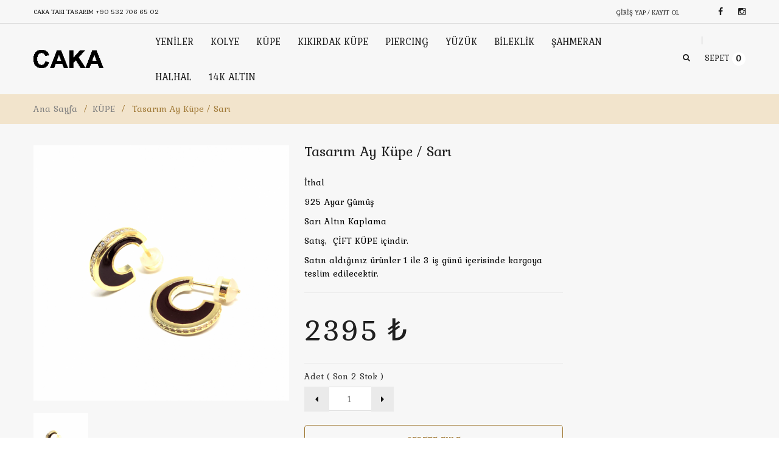

--- FILE ---
content_type: text/html; charset=utf-8
request_url: https://cakataki.com/ithal-bordo-mineli-tasarim-ay-kupe-sari
body_size: 10675
content:
<!doctype html>
<html lang="tr" class="no-js">

<head>
	<meta charset="UTF-8">
<meta http-equiv="Content-Type" content="text/html; charset=utf-8">
<meta name="viewport" content="width=device-width, initial-scale=1, minimum-scale=1, maximum-scale=1" />
<title>Tasarım Ay Küpe / Sarı | Caka Takı Tasarım</title>
<meta name="description" content="İthal 925 Ayar Gümüş Sarı Altın Kaplama Satış, ÇİFT KÜPE içindir. Satın aldığınız ürünler 1 ile 3 iş günü içerisinde kargoya teslim" />
<meta name="keywords" content="Caka Takı Tasarım, Gümüş, Rose, Pembe Altın Kaplama, Sedef, İnci, Mine, Swarovski, Doğal Taş, Deri, El Yapımı, Kişiye Özel, İtalyan, Zarif, Romantik, Moda, Stil, Koleksiyon, Şahmeran, Bileklik, Yüzük, Bilezik, Kolye, Halhal, Gösterişli, Şık, Trend, Neon, gold, inci, altın kaplama, mozanit,  " />

<!-- Meta Pixel Code -->
<script>
!function(f,b,e,v,n,t,s)
{if(f.fbq)return;n=f.fbq=function(){n.callMethod?
n.callMethod.apply(n,arguments):n.queue.push(arguments)};
if(!f._fbq)f._fbq=n;n.push=n;n.loaded=!0;n.version='2.0';
n.queue=[];t=b.createElement(e);t.async=!0;
t.src=v;s=b.getElementsByTagName(e)[0];
s.parentNode.insertBefore(t,s)}(window, document,'script',
'https://connect.facebook.net/en_US/fbevents.js');
fbq('init', '1205891757834300');
fbq('track', 'PageView');
</script>
<noscript><img height="1" width="1" style="display:none"
src="https://www.facebook.com/tr?id=1205891757834300&ev=PageView&noscript=1"
/></noscript>
<!-- End Meta Pixel Code -->

 
<link href="https://cakataki.com/themes/2021/assets/stylesheets/font.css" rel='stylesheet' type='text/css'>
<link rel="preconnect" href="https://fonts.googleapis.com">
<link rel="preconnect" href="https://fonts.gstatic.com" crossorigin>
<link href="https://fonts.googleapis.com/css2?family=Raleway:ital,wght@0,100;0,200;0,300;0,400;0,500;0,600;0,700;0,800;0,900;1,100;1,200;1,300;1,400;1,500;1,600;1,700;1,800;1,900&display=swap" rel="stylesheet">
<link href="https://fonts.googleapis.com/css2?family=Kurale&display=swap" rel="stylesheet">

<link href="https://cakataki.com/themes/2021/assets/stylesheets/font-awesome.min.css" rel="stylesheet" type="text/css" media="all"> 
<link href="https://cakataki.com/themes/2021/assets/stylesheets/jquery.camera.css" rel="stylesheet" type="text/css" media="all">
<link href="https://cakataki.com/themes/2021/assets/stylesheets/jquery.fancybox-buttons.css" rel="stylesheet" type="text/css" media="all">
<link href="https://cakataki.com/themes/2021/assets/stylesheets/cs.animate.css" rel="stylesheet" type="text/css" media="all">
<link href="https://cakataki.com/themes/2021/assets/stylesheets/application.css" rel="stylesheet" type="text/css" media="all">
<link href="https://cakataki.com/themes/2021/assets/stylesheets/swatch.css" rel="stylesheet" type="text/css" media="all">
<link href="https://cakataki.com/themes/2021/assets/stylesheets/jquery.owl.carousel.css" rel="stylesheet" type="text/css" media="all">
<link href="https://cakataki.com/themes/2021/assets/stylesheets/jquery.bxslider.css" rel="stylesheet" type="text/css" media="all">
<link href="https://cakataki.com/themes/2021/assets/stylesheets/bootstrap.min.3x.css" rel="stylesheet" type="text/css" media="all">
<link href="https://cakataki.com/themes/2021/assets/stylesheets/cs.bootstrap.3x.css" rel="stylesheet" type="text/css" media="all">
<link href="https://cakataki.com/themes/2021/assets/stylesheets/cs.global.css" rel="stylesheet" type="text/css" media="all">
<link href="https://cakataki.com/themes/2021/assets/stylesheets/cs.style.css" rel="stylesheet" type="text/css" media="all">
<link href="https://cakataki.com/themes/2021/assets/stylesheets/cs.media.3x.css" rel="stylesheet" type="text/css" media="all">
<link rel="stylesheet" type="text/css" href="https://cdnjs.cloudflare.com/ajax/libs/toastr.js/latest/toastr.min.css">
<style type="text/css">
	.loader-42 {
	    width: 100%;
	    height: 20px;
	    border: 1px solid rgb(128 128 128 / 20%);
	    border-radius: 0.1em;
	    background: linear-gradient(
	-60deg, transparent 0%, transparent 50%, currentcolor 50%, currentcolor 75%, transparent 75%, transparent);
	    background-size: 1em 2em;
	    background-position: 0 0;
	    animation: loader-42 1s infinite linear;
	    display: inline-block;
	    color: rgb(128 128 128 / 20%);
	    vertical-align: middle;
	    pointer-events: none;
	    font-size: 40px;
	}
	@keyframes loader-42 {
		from { background-position: 0 0; }
		to { background-position: -2em 0; }
	}
</style>
<link rel="icon" href="https://cakataki.com/upload/1/ikon.png" type="image/x-icon">

<!-- Google Tag Manager Caka Takı Tasarım by AdresGezgini -->
<script>(function(w,d,s,l,i){w[l]=w[l]||[];w[l].push({'gtm.start':
new Date().getTime(),event:'gtm.js'});var f=d.getElementsByTagName(s)[0],
j=d.createElement(s),dl=l!='dataLayer'?'&l='+l:'';j.async=true;j.src=
'https://www.googletagmanager.com/gtm.js?id='+i+dl;f.parentNode.insertBefore(j,f);
})(window,document,'script','dataLayer','GTM-WGXDVWL9');</script>
<!-- End Google Tag Manager Caka Takı Tasarım by AdresGezgini --><script>
!function(e){"use strict"
var n=function(n,t,o){function i(e){return f.body?e():void setTimeout(function(){i(e)})}var d,r,a,l,f=e.document,s=f.createElement("link"),u=o||"all"
return t?d=t:(r=(f.body||f.getElementsByTagName("head")[0]).childNodes,d=r[r.length-1]),a=f.styleSheets,s.rel="stylesheet",s.href=n,s.media="only x",i(function(){d.parentNode.insertBefore(s,t?d:d.nextSibling)}),l=function(e){for(var n=s.href,t=a.length;t--;)if(a[t].href===n)return e()
setTimeout(function(){l(e)})},s.addEventListener&&s.addEventListener("load",function(){this.media=u}),s.onloadcssdefined=l,l(function(){s.media!==u&&(s.media=u)}),s}
"undefined"!=typeof exports?exports.loadCSS=n:e.loadCSS=n}("undefined"!=typeof global?global:this)
</script><link rel="canonical" href="https://cakataki.com/ithal-bordo-mineli-tasarim-ay-kupe-sari"/>

	<script>
		fbq('track', 'ViewContent', {
			content_ids: ['2342'],
			content_type: 'product',
			value: 2395,
			currency: 'TRY'
		});
	</script>

	<div itemscope itemtype="http://schema.org/Product">
		<meta itemprop="brand" content="Caka Takı">
		<meta itemprop="name" content="Tasarım Ay Küpe / Sarı">
		<meta itemprop="description" content="Tasarım Ay Küpe / Sarı">
		<meta itemprop="productID" content="2342">
		<meta itemprop="url" content="https://cakataki.com/ithal-bordo-mineli-tasarim-ay-kupe-sari">
		<meta itemprop="image" content="https://cakataki.com/upload/2/ithal-bordo-mineli-tasarim-ay-kupe-sari-1633556073-600x600.jpg">
		<div itemprop="offers" itemscope itemtype="http://schema.org/Offer">
			<link itemprop="availability" href="http://schema.org/InStock">
			<link itemprop="itemCondition" href="http://schema.org/NewCondition">
			<meta itemprop="price" content="2395">
			<meta itemprop="priceCurrency" content="TRY">
		</div>
	</div>
</head>

<body class="templateProduct notouch">


	<header id="top" class="clearfix">
	<div class="container">
	  <div class="top row">
		<div class="col-md-6 phone-shopping">
		  <span>Caka Takı Tasarım <a href="tel:+90 532 706 65 02">+90 532 706 65 02</a></span>
		</div>
		<div class="col-md-18">
		  <ul class="text-right">
			<li class="customer-links hidden-xs">
				<ul id="accounts" class="list-inline">
					  
					<li class="login">
						<div class="loader-42"></div>
					</li>
				</ul>
			</li>      
			<li id="widget-social">
			  <ul class="list-inline">            
				<li><a target="_blank" href="https://www.facebook.com/profile.php?id=61575190383806" class="btooltip swing" data-toggle="tooltip" data-placement="bottom" title="" data-original-title="Facebook"><i class="fa fa-facebook"></i></a></li>
				<li><a target="_blank" href="https://www.instagram.com/cakajewels/" class="btooltip swing" data-toggle="tooltip" data-placement="bottom" title="" data-original-title="Instagram"><i class="fa fa-instagram"></i></a></li>         
			  </ul>
			</li>        
		  </ul>
		</div>
	  </div>
	</div>
	<div class="line"></div>
	
	
	<div class="container">
		<div class="top-navigation">
			<ul class="list-inline">
				<li class="top-logo">
					<a id="site-title" href="https://cakataki.com/">
						<img class="img-responsive" src="https://cakataki.com/upload/1/logo-dark.png" alt="Caka Takı Tasarım" style="height: 30px">          
					</a>
				</li>
				<li class="navigation">			
					<nav class="navbar">
						<div class="clearfix">
							<div class="navbar-header">
								<button type="button" class="navbar-toggle" data-toggle="collapse" data-target=".navbar-collapse">
								<span class="sr-only">Toggle main navigation</span>
								<span class="icon-bar"></span>
								<span class="icon-bar"></span>
								<span class="icon-bar"></span>
								</button>
							</div>
							<div class="is-mobile visible-xs">
								<ul class="list-inline">
									<li class="is-mobile-menu">
										<div class="btn-navbar" data-toggle="collapse" data-target=".navbar-collapse">
											<span class="icon-bar-group">
											<span class="icon-bar"></span>
											<span class="icon-bar"></span>
											<span class="icon-bar"></span>
											</span>
										</div>
									</li>
									<li class="is-mobile-login">
										<div class="btn-group">
																							<div class="dropdown-toggle" data-toggle="dropdown">
													<i class="fa fa-user"></i>
												</div>
												<ul class="customer dropdown-menu">
													<li class="logout">
														<a href="https://cakataki.com/giris">Giriş Yap</a>
													</li>
													<li class="account last">
														<a href="https://cakataki.com/kayit">Hesap Oluştur</a>
													</li>
												</ul>
																					</div>
									</li>
									<li class="is-mobile-cart">
										<a href="https://cakataki.com/sepet"><i class="fa fa-shopping-cart"></i></a>
									</li>
								</ul>
							</div>
							<div class="collapse navbar-collapse">
								<ul class="nav navbar-nav hoverMenuWrapper">
									<li class="nav-item active"><a href="https://cakataki.com/en-yeniler"><span>YENİLER</span></a></li><li class="nav-item active"><a href="https://cakataki.com/kolye"><span>KOLYE</span></a></li><li class="nav-item active"><a href="https://cakataki.com/kupe"><span>KÜPE</span></a></li><li class="nav-item active"><a href="https://cakataki.com/kikirdak-kupesi"><span>KIKIRDAK KÜPE</span></a></li><li class="nav-item active"><a href="https://cakataki.com/piercing"><span>PIERCING</span></a></li><li class="nav-item active"><a href="https://cakataki.com/yuzuk"><span>YÜZÜK</span></a></li><li class="nav-item active"><a href="https://cakataki.com/bileklik"><span>BİLEKLİK</span></a></li><li class="nav-item active"><a href="https://cakataki.com/sahmeran"><span>ŞAHMERAN</span></a></li><li class="nav-item active"><a href="https://cakataki.com/halhal"><span>HALHAL</span></a></li><li class="nav-item active"><a href="https://cakataki.com/14k-altin"><span>14K ALTIN</span></a></li>								</ul>
							</div>
						</div>
					</nav>
				</li>		  
				<li class="top-search hidden-xs">
					<div class="header-search">
						<a href="#">
						<span data-toggle="dropdown">
						<i class="fa fa-search"></i>
						<i class="sub-dropdown1"></i>
						<i class="sub-dropdown"></i>
						</span>
						</a>
						<form id="header-search" class="search-form dropdown-menu" action="https://cakataki.com/urunler" method="get">
							<input type="text" name="ara" value=""autocomplete="off" placeholder="Ürün ara...">
							<button type="submit" class="btn">Ara</button>
						</form>
					</div>
				</li>
				<li class="umbrella hidden-xs">
					<div id="umbrella" class="list-inline unmargin">
						<div class="cart-link">
							<a href="https://cakataki.com/sepet" class="dropdown-toggle dropdown-link" data-toggle="dropdown">
								<i class="sub-dropdown1"></i>
								<i class="sub-dropdown"></i>
								<div class="num-items-in-cart">
									<span class="icon">Sepet<span class="number">0</span></span>
								</div>
							</a>
							<div id="cart-info" class="dropdown-menu" style="display: none;">
								<div id="cart-content">
									<div class="items control-container">
																			</div>
									<div class="subtotal">
										<span>Toplam:</span> <span class="cart-total-right"> ₺</span>
									</div>
									<div class="action">
										<a class="btn btn-1" href="https://cakataki.com/sepet">Sepeti görüntüle</a>
									</div>
								</div>
							</div>
						</div>
					</div>
				</li>		  		 
				<li class="mobile-search visible-xs">
					<form id="mobile-search" class="search-form" action="https://cakataki.com/urunler" method="get">
						<input type="text" class="" name="ara" value="" accesskey="4" autocomplete="off" placeholder="Ürün ara...">
						<button type="submit" class="search-submit" title="search"><i class="fa fa-search"></i></button>
					</form>
				</li>		  
			</ul>
		</div>
	</div>
</header>
	
	<div id="content-wrapper-parent">
		<div id="content-wrapper">
			<div id="content" class="clearfix">
				<div id="breadcrumb" class="breadcrumb">
					<div itemprop="breadcrumb" class="container">
						<div class="row">
							<div class="col-md-24">
								<a href="https://cakataki.com/" class="homepage-link" title="Back to the frontpage">Ana Sayfa</a>
								<span>/</span>
								<a href="https://cakataki.com/kupe" title="">KÜPE</a>
								<span>/</span>
								<span class="page-title">Tasarım Ay Küpe / Sarı</span>
							</div>
						</div>
					</div>
				</div>
				<section class="content">
					<div class="container">
						<div class="row">
							<div id="col-main" class="product-page col-xs-24 col-sm-18 no_full_width">
								<div itemscope="" itemtype="http://schema.org/Product">
									<meta itemprop="url" content="ithal-bordo-mineli-tasarim-ay-kupe-sari">
									<div id="product" class="content clearfix">
										<div id="product-image" class="product-image row no_full_width col-sm-12">
											<div class="image featured fadeInUp not-animated" data-animate="fadeInUp">
												<img src="https://cakataki.com/upload/2/ithal-bordo-mineli-tasarim-ay-kupe-sari-1633556073-600x600.jpg" alt="Tasarım Ay Küpe / Sarı">
											</div>
											<div id="gallery_main" class="product-image-thumb thumbs mobile_full_width ">
												<ul style="opacity: 0; display: block;" class="slide-product-image owl-carousel owl-theme">
													<li class="image">
														<a href="https://cakataki.com/upload/2/ithal-bordo-mineli-tasarim-ay-kupe-sari-1633556073-600x600.jpg" class="cloud-zoom-gallery active">
															<img src="https://cakataki.com/upload/2/ithal-bordo-mineli-tasarim-ay-kupe-sari-1633556073-100x100x60.jpg" alt="Tasarım Ay Küpe / Sarı">
														</a>
													</li>
																									</ul>
											</div>
										</div>
										<div id="product-information" class="product-information row text-center no_full_width col-sm-12">
											<h2 id="page-title" class="text-left">
												<span itemprop="name">Tasarım Ay Küpe / Sarı</span>
											</h2>
											<div id="product-header" class="clearfix">
												<div id="product-info-left">
													<div class="description">
														<p>İthal</p>

<p>925 Ayar G&uuml;m&uuml;ş</p>

<p>Sarı Altın Kaplama</p>

<p>Satış, &nbsp;&Ccedil;İFT K&Uuml;PE i&ccedil;indir.</p>

<p>Satın aldığınız &uuml;r&uuml;nler 1 ile 3 iş g&uuml;n&uuml; i&ccedil;erisinde kargoya teslim edilecektir.</p>
													</div>
																									</div>
												<div id="product-info-right">
													<div class="col-sm-24 group-variants">
														<form class="variants" id="product-actions">
															<div class="options clearfix">
																<div class="loader-42"></div>

																
															</div>
														</form>
														<div class="wls tabs-panel-detail" id="tabs_detail">
															<a class="wish-list fancybox" href="#pop-two"><i class="fa fa-truck"></i> Teslimat &amp; İade</a>
														</div>
													</div>
													<div id="pop-two" style="display: none;">
														<p><strong>TESLİMAT &nbsp;</strong></p>

<p><strong>Teslimat :</strong>&nbsp;Web sitemizden satın almış olduğunuz &uuml;r&uuml;nler sizlere kargo se&ccedil;iminize g&ouml;re&nbsp; YURTİ&Ccedil;İ Kargo firması aracılığıyla ulaştırılmaktadır&nbsp;</p>

<p><strong>Teslimat S&uuml;resi :</strong>&nbsp;Onaylanan siparişleriniz, en ge&ccedil; 1 ile 3 iş g&uuml;n&uuml; i&ccedil;erisinde, YURTİ&Ccedil;İ&nbsp; Kargo aracılığıyla, adresinize g&ouml;nderilir.</p>

<p>Grev, lokavt, tabii afetler, ayaklanma, halk hareketleri, n&uuml;kleer risk ve tehlike, savaş, istila, ihtilal, i&ccedil; savaş, sabotaj ve yangın halleri gibi olağan&uuml;st&uuml; durumlarda ve alıcıdan kaynaklanan (adreste bulunmama, teslim alacak yetkilinin olmaması, alıcının adresten taşınmış olması, vb.) durumlarda teslimat s&uuml;resi ve koşulları değişkenlik g&ouml;sterebilir.</p>

<p><strong>Kargo &Uuml;creti :</strong>&nbsp;Kargo &uuml;creti alıcıya aittir.</p>

<p><strong>Teslimat Bilgileri :</strong>&nbsp;YURTİ&Ccedil;İ Kargo web sitesinden Takip numarası ile &nbsp;kargonuzun hareketlerini takip edebilirsiniz.&nbsp;</p>

<p>Siparişinizi resimli bir kimlik ibraz ederek, imza karşılığı kargo g&ouml;revlisinden teslim alabilirsiniz.&nbsp;</p>

<p>L&uuml;tfen &uuml;r&uuml;n&uuml;n&uuml;z&uuml; teslim alırken kargo kutusunun hasarlı olup olmadığını kontrol edin. Hasarlı kargoyu kesinlikle TESLİM ALMAYIN, tutanak tutturup iade edin. M&uuml;şteri Hizmetlerimiz size yardımcı olacaktır. Teslim alındıktan sonra ki hasarlı kargo bildirimi kesinlikle işleme tabi tutulmayacaktır.</p>

<p>Teslimat anında belirttiğiniz adreste siz yoksanız, siparişiniz teslimat adresinde bulunan kişiye, resimli kimliği kontrol edilip imzası alındıktan sonra teslim edilmektedir.&nbsp;</p>

<p>Teslimat anında adreste kimse bulunulmaz ise şirketi g&ouml;revlisi size kargo şirketinin telefon numarasını i&ccedil;eren bir haber notu bırakacaktır. Haber notunun bıraklmasından sonra kargonuz 2 gun s&uuml;re ile size en yakın Kargo şubesinde bekletilecektir. Bu s&uuml;reyi ge&ccedil;en kargolar, &ccedil;ıkış yapılan şubeye geri g&ouml;nderilecektir.</p>

<p>&nbsp;</p>

<p>&nbsp;<strong>İADE ve DEĞİŞİM ŞARTLARI&nbsp;</strong></p>

<p>cakataki.com sitesinden aldığınız &uuml;r&uuml;n&uuml;, T&uuml;rk T&uuml;ketici Kanununda belirtilen kurallara g&ouml;re 7 g&uuml;n i&ccedil;inde faturanız ile beraber, &uuml;r&uuml;n&uuml;n orijinal kutusu ya da ambalajı ile&nbsp;&nbsp;iade edebilirsiniz. İade ve değiştirme talepleriniz i&ccedil;in, hafizebaysal@gmail.com e-posta adresimize ulaşabilirsiniz.</p>

<p><strong>Hijyen kuralları gereğince, k&uuml;pelerin iade ve değişimi yapılmamaktadır.</strong></p>

<p>İade etmek istediğiniz &uuml;r&uuml;n&uuml; g&ouml;ndermeden &ouml;nce, sitemizin &quot;İletişim&quot; sayfasındaki &quot;İletişim Formu&quot;nu, iade etmek istediğiniz &uuml;r&uuml;n veya &uuml;r&uuml;nlerin referans numaralarını, neden iade etmek istediğinizi ve size ulaşabileceğimiz iletişim bilgilerinizi yazıp g&ouml;nderiniz. Bu formu doldurup g&ouml;nderdiğiniz zaman yetkili kişiler en kısa zamanda sizinle iletişime ge&ccedil;erek konu ile ilgili &quot;İade Takip Numarası&quot; verecektir. (Bu form 385 Sayılı Vergi Us&uuml;l Kanunu Genel Tebliği uyarınca zorunludur.)</p>

<p>İadeler mutlak surette faturası ile beraber, &uuml;r&uuml;n&uuml;n orijinal kutusu ya da ambalajı ile birlikte yapılmalıdır.</p>

<p>Orijinal kutusu/ambalajı bozulmuş (&ouml;rneğin: yeniden kapatılamaz, yırtık, vs.) tekrar satılabilirlik &ouml;zelliğini kaybetmiş, monte edilmiş/kurulmuş, parf&uuml;m kokusu sinen, &uuml;retim hatası haricinde alıcı tarafından zarar g&ouml;rm&uuml;ş (taşı kırılmış vb.), başka bir m&uuml;şteri tarafından satın alınamayacak durumda olan &uuml;r&uuml;nlerin iadesi kabul edilmemektedir.</p>

<p>İade etmek istediğiniz &uuml;r&uuml;n ile birlikte sizdeki t&uuml;m kopyaları ile faturanın aslı ve iade takip numaranızı g&ouml;ndermeniz gerekmektedir.</p>

<p><br />
<strong>&Uuml;R&Uuml;NLERİN İADESİ ŞARTLARI</strong></p>

<p>İade kargo &uuml;creti alıcıya aittir.</p>

<p>İade edilecek &uuml;r&uuml;nlerin kullanılmamış olmaları gerekmektedir.</p>

<p>&Uuml;r&uuml;nlerde kesinlikle parf&uuml;m ve ten &nbsp;kokusu olmamalıdır.</p>

<p>Kullanılan malzemelerin karşılaştığı darbeler(d&uuml;ş&uuml;rme,&ccedil;arpma) y&uuml;z&uuml;nden kırılan taşlar iade alınmaz.</p>

<p>D&uuml;şme, &ccedil;arpma gibi kullanıcı tarafından doğan hasarların tadilatı, bedelinin &ouml;denmesi ile yapılmaktadır.</p>

<p>Takıların &uuml;zerine direk parf&uuml;m sıkılması yapılan kaplamayı kısa surede bozacağından, bu tip uygulamalardan doğan bozukluklar iade kapsamına girmez.</p>

<p>Deniz ve havuzda takıların kaplamalarını bozacağından bu tarz işlem g&ouml;rm&uuml;ş &uuml;r&uuml;nlerin iadesi kabul edilmez.&nbsp;</p>

<p>&nbsp;</p>

<p><strong>İADE İŞLEMLERİ&nbsp;</strong></p>

<p>Gelen &uuml;r&uuml;n &ouml;ncelikle&nbsp;CAKA KONSEPT TAKI VE AKSESUAR KUYUMCULUK M&Uuml;CEVHERAT&nbsp;firması Satış Sonrası Hizmetler Servisi tarafından incelenir. Yukarıdaki şartlara uygun ise, &nbsp;iade işlemi başlatılır&nbsp;ve tarafınıza iadenizin onaylandığı bildirilir. Onaylandığında, yasal s&uuml;re olan 10 iş g&uuml;n&uuml; i&ccedil;erisinde &uuml;r&uuml;n &uuml;creti kredi kartınıza yada banka havalesi &nbsp;olarak iade edilir. Bu s&uuml;re &nbsp;CAKA KONSEPT TAKI VE AKSESUAR KUYUMCULUK M&Uuml;CEVHERAT&nbsp;firmasının &nbsp;iade ettiğiniz &uuml;r&uuml;n&uuml; teslim almasıyla başlar.</p>
													</div>
												</div>
											</div>
										</div>
									</div>
								</div>
								<!--
								<section class="rel-container clearfix">  
									<h6 class="general-title text-left">BU KATEGORİDE İLGİNİZİ ÇEKEBİLECEK TASARIMLARIMIZ</h6>
									
									<div id="prod-related-wrapper">
										<div class="prod-related clearfix">
																					</div>	
									</div>										
								</section>
								-->
							</div>
							<!--
							<div class="right-slidebar col-xs-24 col-sm-6">
								<div class="group_sidebar">					 
									<div class="deal-product-wrapper sb-wrapper clearfix">
										<div class="group_deal_products">
											<div class="">
												<div class="home_deal_fp">
													<h6 class="sb-title">Özel Ürünler</h6>
																										<div class="home_deal_fp_wrapper sb-content">
														<div id="home_deal_fp">
																													</div>
													</div>
												</div>
											</div>
										</div>
									</div>
									<div class="sb-item slidebar-banner">
										<h6 class="sb-title">Kampanya</h6>
										<div class="">
											<img src="https://cakataki.com/themes/2021/assets/images/demo_270x340.png" alt="">
										</div>
									</div>
								</div>
							</div>
							-->
						</div>
					</div>
				</section>
			</div>
		</div>
	</div>

	<footer id="footer">      
	<div id="footer-content">
		<h6 class="general-title contact-footer-title">E-BÜLTENİMİZE KAYIT OLUN</h6>  
		<div id="widget-newsletter">
			<div class="container">            
			  <div class="newsletter col-md-24">
				<form id="mc-embedded-subscribe-form" name="mc-embedded-subscribe-form" target="_blank">
				  <span class="news-desc">Yeni çıkan ürünlerimizden ve özel tasarımlarımızdan haberdar olun.</span>
				  <div class="group_input">
					<input class="form-control" type="email" placeholder="E-posta Adresiniz" name="Email" id="email-bulten">
					<div class="unpadding-top"><button class="btn btn-1" type="button" onclick="bulten()"><i class="fa fa-paper-plane"></i></button></div>
				  </div>              
				</form>
			  </div>						
			</div>
		</div>
		
		<div class="footer-content footer-content-top clearfix">
			<div class="container">
										<div class="footer-link-list col-md-6">
						  <div class="group">
							<h5 class="general-title">Hakkımızda</h5>						
							<ul class="list-unstyled list-styled">						  
							  <li class="list-unstyled"><a href="https://cakataki.com/biz-kimiz">Biz Kimiz ?</a></li>					  
							</ul>
						  </div>
						</div>  
										<div class="footer-link-list col-md-6">
						  <div class="group">
							<h5 class="general-title">Müşteri Hizmetleri</h5>						
							<ul class="list-unstyled list-styled">						  
							  <li class="list-unstyled"><a href="https://cakataki.com/kullanici-sozlesmesi">Kullanıcı Sözleşmesi</a></li><li class="list-unstyled"><a href="https://cakataki.com/kargo-iade-ve-degisim-sartlari">Kargo, İade Ve Değişim Şartları</a></li><li class="list-unstyled"><a href="https://cakataki.com/gizlilik-ve-guvenlik-sozlesmesi">Gizlilik ve Güvenlik Sözleşmesi</a></li>					  
							</ul>
						  </div>
						</div>  
										<div class="footer-link-list col-md-6">
						  <div class="group">
							<h5 class="general-title">Hesap</h5>						
							<ul class="list-unstyled list-styled">						  
							  					  
							</ul>
						  </div>
						</div>  
										<div class="footer-link-list col-md-6">
						  <div class="group">
							<h5 class="general-title">Bize Ulaşın</h5>						
							<ul class="list-unstyled list-styled">						  
							  <li class="list-unstyled"><a href="https://cakataki.com/iletisim">İletişim</a></li>					  
							</ul>
						  </div>
						</div>  
				  
			</div>
		</div>
		<div class="footer-content footer-content-bottom clearfix">
			<div class="container">
				<div class="copyright col-md-12">
					© 2021 <a href="https://cakataki.com/">Caka Takı Tasarım</a>. Tüm Hakları Saklıdır.
				</div>
				<div id="widget-payment" class="col-md-12">
					<ul id="payments" class="list-inline animated">
						<li class="btooltip tada" data-toggle="tooltip" data-placement="top" title="" data-original-title="Visa"><a href="#" class="icons visa"></a></li>
						<li class="btooltip tada" data-toggle="tooltip" data-placement="top" title="" data-original-title="Mastercard"><a href="#" class="icons mastercard"></a></li>
						<li class="btooltip tada" data-toggle="tooltip" data-placement="top" title="" data-original-title="American Express"><a href="#" class="icons amex"></a></li>
						<li class="btooltip tada" data-toggle="tooltip" data-placement="top" title="" data-original-title="Paypal"><a href="#" class="icons paypal"></a></li>
						<li class="btooltip tada" data-toggle="tooltip" data-placement="top" title="" data-original-title="Moneybookers"><a href="#;" class="icons moneybookers"></a></li>
					</ul>
				</div>
			</div>
		</div>
	</div>   
</footer>
	<script src="https://cakataki.com/themes/2021/assets/javascripts/jquery-1.9.1.min.js" type="text/javascript"></script>
<script src="https://cakataki.com/themes/2021/assets/javascripts/jquery.imagesloaded.min.js" type="text/javascript"></script>
<script src="https://cakataki.com/themes/2021/assets/javascripts/bootstrap.min.3x.js" type="text/javascript"></script>
<script src="https://cakataki.com/themes/2021/assets/javascripts/jquery.easing.1.3.js" type="text/javascript"></script>
<script src="https://cakataki.com/themes/2021/assets/javascripts/jquery.camera.min.js" type="text/javascript"></script>
<script src="https://cakataki.com/themes/2021/assets/javascripts/cookies.js" type="text/javascript"></script>
<script src="https://cakataki.com/themes/2021/assets/javascripts/modernizr.js" type="text/javascript"></script>
<script src="https://cakataki.com/themes/2021/assets/javascripts/application.js" type="text/javascript"></script>
<script src="https://cakataki.com/themes/2021/assets/javascripts/jquery.owl.carousel.min.js" type="text/javascript"></script>
<script src="https://cakataki.com/themes/2021/assets/javascripts/jquery.bxslider.js" type="text/javascript"></script>
<script src="https://cakataki.com/themes/2021/assets/javascripts/skrollr.min.js" type="text/javascript"></script>
<script src="https://cakataki.com/themes/2021/assets/javascripts/jquery.fancybox-buttons.js" type="text/javascript"></script>
<script src="https://cakataki.com/themes/2021/assets/javascripts/jquery.zoom.js" type="text/javascript"></script>
<script src="https://cakataki.com/themes/2021/assets/javascripts/cs.script.js" type="text/javascript"></script>
<script src="https://cakataki.com/themes/2021/assets/javascripts/cs.global.js" type="text/javascript"></script>
<script src="https://cdnjs.cloudflare.com/ajax/libs/toastr.js/latest/toastr.min.js" type="text/javascript"></script>

<!-- Google Tag Manager Caka Takı Tasarım by AdresGezgini -->
<style>.gthidden{display:none;visibility:hidden}</style><noscript><iframe src="https://www.googletagmanager.com/ns.html?id=GTM-WGXDVWL9" height="0" width="0" class="gthidden"></iframe></noscript>
<!-- End Google Tag Manager Caka Takı Tasarım by AdresGezgini --><script type="text/javascript"></script>
<script type="text/javascript">
	var sehirler = ['Adana', 'Adıyaman', 'Afyon', 'Ağrı', 'Aksaray', 'Amasya', 'Ankara', 'Antalya', 'Ardahan', 'Artvin', 'Aydın', 'Balıkesir', 'Bartın', 'Batman', 'Bayburt', 'Bilecik', 'Bingöl', 'Bitlis', 'Bolu', 'Burdur', 'Bursa', 'Çanakkale', 'Çankırı', 'Çorum', 'Denizli', 'Diyarbakır', 'Düzce', 'Edirne', 'Elazığ', 'Erzincan', 'Erzurum', 'Eskişehir', 'Gaziantep', 'Giresun', 'Gümüşhane', 'Hakkari', 'Hatay', 'Iğdır', 'Isparta', 'İstanbul', 'İzmir', 'Kahramanmaraş', 'Karabük', 'Karaman', 'Kars', 'Kastamonu', 'Kayseri', 'Kırıkkale', 'Kırklareli', 'Kırşehir', 'Kilis', 'Kocaeli', 'Konya', 'Kütahya', 'Malatya', 'Manisa', 'Mardin', 'Mersin', 'Muğla', 'Muş', 'Nevşehir', 'Niğde', 'Ordu', 'Osmaniye', 'Rize', 'Sakarya', 'Samsun', 'Siirt', 'Sinop', 'Sivas', 'Şanlıurfa', 'Şırnak', 'Tekirdağ', 'Tokat', 'Trabzon', 'Tunceli', 'Uşak', 'Van', 'Yalova', 'Yozgat', 'Zonguldak'];

	toastr.options = {
		"closeButton": false,
		"debug": false,
		"newestOnTop": false,
		"progressBar": true,
		"positionClass": "toast-top-center",
		"preventDuplicates": false,
		"onclick": null,
		"showDuration": "500",
		"hideDuration": "500",
		"timeOut": "2000",
		"extendedTimeOut": "500",
		"showEasing": "swing",
		"hideEasing": "linear",
		"showMethod": "fadeIn",
		"hideMethod": "fadeOut"
	};
</script>

<script type="text/javascript">
	sepet_yukle();

	fiyat_yukle();

	$(".btn-incele").on('click', function() {
		$('#urun-incele .modal-body').html('<div class="loader-42"></div>');
		var x_id = $(this).attr('data-xid');
		$.ajax({
			url: 'https://cakataki.com/islemler.php?islem=singleProductModal',
			method: 'post',
			data: {
				x_id: x_id,
				dil: '1',
			},
			dataType: 'html',
			success: function(response) {
				$('#urun-incele .modal-body').html(response);
				handleQuantity();
				updateScrollThumbsQS();
			}
		});
	});

	$('.beden-size').on('change', function() {
		beden_size(this);
	});

	function beden_size(select) {
		var size = $(select).find(":selected").data('size');
		$(select).closest('form').find('.item-quantity').val('1').attr('size', size);
		if (size) {
			$(select).closest('form').find('.add-to-cart').removeClass('hidden');
		} else {
			$(select).closest('form').find('.add-to-cart').addClass('hidden');
		}
	}

	function sepete_ekle(button, x_id, fiyat) {
		var adet = $(button).closest('form').find('.item-quantity').val();
		var beden = $(button).closest('form').find('.beden-size').val() || null;
		$.ajax({
			url: 'https://cakataki.com/islemler.php?islem=sepet',
			method: 'post',
			data: {
				x_id: x_id,
				adet: adet,
				beden: beden,
				fiyat: fiyat,
			},
			dataType: 'json',
			complete: function(response) {

				fbq('track', 'AddToCart', {
					content_ids: ['2342'],
					content_type: 'product'

				});

				var text = $(button).prop('disabled', true).text();
				$(button).prop('disabled', true).text('Eklendi');
				toastr.success("Ürün sepete eklendi", "İşlem Başarılı");
				setTimeout(function() {
					$(button).prop('disabled', false).text(text);
				}, 3000);

				sepet_yukle();
			}
		});
	}

	function sepet_adet(select, id) {
		var adet = $(select).val();
		$.ajax({
			url: 'https://cakataki.com/islemler.php?islem=adet',
			method: 'post',
			data: {
				id: id,
				adet: adet,
			},
			dataType: 'json',
			complete: function(response) {
				toastr.success("Stok bilgileri güncellendi", "İşlem Başarılı");
				window.location.href = '';
			}
		});
	}

	function sepet_kaldir(button, id) {
		$.ajax({
			url: 'https://cakataki.com/islemler.php?islem=kaldir',
			method: 'post',
			data: {
				id: id,
			},
			dataType: 'json',
			complete: function(response) {
				toastr.success("Ürün sepetten kaldırıldı", "İşlem Başarılı");
				$(button).closest('tr').fadeOut(500, function() {
					$(this).remove();
				});
				sepet_yukle();
			}
		});
	}

	function sepet_yukle() {
		$.ajax({
			url: 'https://cakataki.com/islemler.php?islem=yukle',
			method: 'post',
			data: {},
			dataType: 'json',
			complete: function(response) {
				var data = response.responseText.split('~');
				$('#umbrella #cart-content .items').html(data[1]);
				$('#umbrella .number').html(data[2]);
				$('#umbrella #cart-content .cart-total-right').html(data[3] + ' ₺');
			}
		});

		$.ajax({
			url: 'https://cakataki.com/islemler.php?islem=loginCheck',
			method: 'post',
			data: {
				url: 'https://cakataki.com/ithal-bordo-mineli-tasarim-ay-kupe-sari'
			},
			dataType: 'html',
			success: function(response) {
				$('#accounts .login').html(response);
			}
		});
	}

	function fiyat_yukle() {
		var x_ids = [];
		$('.product-item').each(function() {
			var element = $(this);
			var x_id = $(this).attr('data-xid');
			x_ids.push(x_id);

		});
		$.ajax({
			url: 'https://cakataki.com/islemler.php?islem=multiProductPrice',
			method: 'post',
			data: {
				x_ids: JSON.stringify(x_ids),
				dil: '1',
			},
			dataType: 'html',
			success: function(response) {
				var infos = JSON.parse(response);
				for (const i in infos) {
					$('.product-item[data-xid="' + i + '"]').find('.row-left img').append(infos[i].sale);
					$('.product-item[data-xid="' + i + '"]').find('.product-price .loader-42').replaceWith(infos[i].price);
				}
			}
		});
	}
	sepet_yukle();

	function bulten() {
		var email = $('#email-bulten').val().trim();
		if (email.length > 3) {
			$.ajax({
				url: 'https://cakataki.com/islemler.php?islem=bulten',
				method: 'post',
				data: {
					email: email,
				},
				success: function(response) {
					toastr.success("Teşekkür ederiz.", "Kayıt Alındı");
					$('#email-bulten').val('');
				}
			});
		} else {
			toastr.warning("Geçerli bir e-posta adresi giriniz.");
			$('#email-bulten').focus();
		}
	}
</script>

<script type="text/javascript">
		document.addEventListener('DOMContentLoaded', function () {
			const toggle = document.getElementById('show-passwords');
			if (!toggle) return; // Bu sayfada yoksa sessizce çık

			toggle.addEventListener('change', function() {
				const type = this.checked ? 'text' : 'password';
				document.querySelectorAll('.input-sifre').forEach(function(input) {
				input.type = type;
				});
			});
		});


	function validateForm() {
		const sifre = document.getElementById("sifre").value;
		const sifre_tekrar = document.getElementById("sifre_tekrar").value;
		const uyari = document.getElementById("sifre-uyari");

		const regex = /^(?=.*[A-Z])(?=.*[\W_]).{8,}$/;

		if (!regex.test(sifre)) {
			uyari.innerText = "Şifre en az 8 karakter, 1 büyük harf ve 1 noktalama işareti içermelidir.";
			uyari.style.display = "block";
			return false;
		}

		if (sifre !== sifre_tekrar) {
			uyari.innerText = "Şifreler aynı değil.";
			uyari.style.display = "block";
			return false;
		}

		uyari.style.display = "none";
		return true;
	}
</script>

<script type="text/javascript">
	$("#create_customer").on("submit", function(e) {
		e.preventDefault();

		$.ajax({
			type: "POST",
			url: 'https://cakataki.com/islemler.php?islem=kayit',
			data: $("#create_customer").serialize(),
			dataType: "json",
			success: function(response) {
				if (response.success) {
					$("#login-response-2").html('<div class="alert alert-success" role="alert"><strong>İşlem Başarılı</strong> ' + response.message + '</div>')
					window.location.href = response.redirect;
				} else {
					$("#login-response-2").html('<div class="alert alert-success" role="alert"><strong>İşlem Başarılı</strong> ' + response.message + '</div>');
				}
			},
			error: function(xhr) {
				let response = xhr.responseJSON;
				let message = response?.message || "Sunucu hatası. Lütfen tekrar deneyin.";
				$("#login-response-2").html('<div class="alert alert-success" role="alert"><strong>İşlem Başarılı</strong></div>');
			}
		});
	});
</script>

<script type="text/javascript">
	$("#password_customer").on("submit", function(e) {
		e.preventDefault();

		$.ajax({
			type: "POST",
			url: 'https://cakataki.com/islemler.php?islem=sifremi-unuttum',
			data: $("#password_customer").serialize(),
			dataType: "json",
			success: function(response) {
				if (response.success) {
					$("#login-response-2").html('<div class="alert alert-success" role="alert"><strong>İşlem Başarılı</strong> ' + response.message + '</div>')
					window.location.href = response.redirect;
				} else {
					$("#login-response-2").html('<div class="alert alert-success" role="alert"><strong>İşlem Başarılı</strong></div>');
				}
			},
			error: function(xhr) {
				let response = xhr.responseJSON;
				let message = response?.message || "Sunucu hatası. Lütfen tekrar deneyin.";
				$("#login-response-2").html('<div class="alert alert-success" role="alert"><strong>İşlem Başarılı</strong></div>');
			}
		});
	});
</script>

<script type="text/javascript">
	$("#login_customer").on("submit", function(e) {
		e.preventDefault();

		$.ajax({
			type: "POST",
			url: 'https://cakataki.com/islemler.php?islem=giris',
			data: $("#login_customer").serialize(),
			dataType: "json",
			success: function(response) {
				if (response.success) {
					window.location.href = response.redirect;
				} else {
					$("#login-response").html('<div class="alert alert-danger" role="alert"><strong>İşlem Başarısız</strong> ' + response.message + '</div>');
				}
			},
			error: function(xhr) {
				let response = xhr.responseJSON;
				let message = response?.message || "Sunucu hatası. Lütfen tekrar deneyin.";
				$("#login-response").html('<div class="alert alert-danger" role="alert"><strong>İşlem Başarısız</strong> ' + message + '</div>');
			}
		});
	});
</script>

	<script type="text/javascript">
		$.ajax({
			url: 'https://cakataki.com/islemler.php?islem=singleProductAction',
			method: 'post',
			data: {
				x_id: '2342',
				k_id: '4',
				dil: '1',
			},
			dataType: 'html',
			success: function(response) {
				console.log(response);
				$('#product-actions').html(response);
				handleQuantity();
			}
		});
	</script>
</body>

--- FILE ---
content_type: text/html; charset=UTF-8
request_url: https://cakataki.com/islemler.php?islem=loginCheck
body_size: 135
content:
<span id="loginButton" class="dropdown-toggle" data-toggle="dropdown"><a href="#">Giriş Yap / Kayıt Ol</a><i class="sub-dropdown1"></i><i class="sub-dropdown"></i></span>
        <div id="loginBox" class="dropdown-menu text-left">
            <form method="post" action="https://cakataki.com/islemler.php?islem=hizli-giris" accept-charset="UTF-8" id="customer_login">
                <input type="hidden" name="url" value="https://cakataki.com/ithal-bordo-mineli-tasarim-ay-kupe-sari">
                <div id="bodyBox">
                    <ul class="control-container customer-accounts list-unstyled">
                        <li class="clearfix">
                            <label for="customer_email_box" class="control-label">E-posta Adresi <span class="req">*</span></label>
                            <input type="email" name="eposta" id="customer_email_box" class="form-control" required>
                        </li>                        
                        <li class="clearfix">
                            <label for="customer_password_box" class="control-label">Şifre <span class="req">*</span></label>
                            <input type="password" name="sifre" id="customer_password_box" class="form-control password" required>
                        </li>                         
                        <li class="clearfix"><button id="form-loginButton" class="action btn btn-1" type="submit">Giriş Yap</button></li>
                        <li class="clearfix"><a class="action btn btn-1" href="https://cakataki.com/sifremi-unuttum">Şifremi Unuttum</a></li>
                        <li class="clearfix"><a class="action btn btn-1" href="https://cakataki.com/kayit">Hesap Oluştur</a></li>
                        <li class="clearfix"><div id="giris-sonuc" style="color: red; margin-top: 10px;"></div></li>
                    </ul>
                </div>
            </form>
        </div>

--- FILE ---
content_type: text/html; charset=UTF-8
request_url: https://cakataki.com/islemler.php?islem=loginCheck
body_size: 135
content:
<span id="loginButton" class="dropdown-toggle" data-toggle="dropdown"><a href="#">Giriş Yap / Kayıt Ol</a><i class="sub-dropdown1"></i><i class="sub-dropdown"></i></span>
        <div id="loginBox" class="dropdown-menu text-left">
            <form method="post" action="https://cakataki.com/islemler.php?islem=hizli-giris" accept-charset="UTF-8" id="customer_login">
                <input type="hidden" name="url" value="https://cakataki.com/ithal-bordo-mineli-tasarim-ay-kupe-sari">
                <div id="bodyBox">
                    <ul class="control-container customer-accounts list-unstyled">
                        <li class="clearfix">
                            <label for="customer_email_box" class="control-label">E-posta Adresi <span class="req">*</span></label>
                            <input type="email" name="eposta" id="customer_email_box" class="form-control" required>
                        </li>                        
                        <li class="clearfix">
                            <label for="customer_password_box" class="control-label">Şifre <span class="req">*</span></label>
                            <input type="password" name="sifre" id="customer_password_box" class="form-control password" required>
                        </li>                         
                        <li class="clearfix"><button id="form-loginButton" class="action btn btn-1" type="submit">Giriş Yap</button></li>
                        <li class="clearfix"><a class="action btn btn-1" href="https://cakataki.com/sifremi-unuttum">Şifremi Unuttum</a></li>
                        <li class="clearfix"><a class="action btn btn-1" href="https://cakataki.com/kayit">Hesap Oluştur</a></li>
                        <li class="clearfix"><div id="giris-sonuc" style="color: red; margin-top: 10px;"></div></li>
                    </ul>
                </div>
            </form>
        </div>

--- FILE ---
content_type: text/html; charset=UTF-8
request_url: https://cakataki.com/islemler.php?islem=singleProductAction
body_size: -80
content:
<div class="options clearfix"><div class="detail-price" itemprop="price"><span class="price_sale">2395 ₺</span></div>
        <div class="quantity-wrapper clearfix">
            <label class="wrapper-title">Adet ( Son 2 Stok )</label>
            <div class="wrapper">
                <input id="quantity" name="quantity" value="1" maxlength="5" size="2" class="item-quantity" type="text" readonly>
                <span class="qty-group">
                    <span class="qty-wrapper">
                        <span class="qty-up btooltip" data-src="#quantity">
                            <i class="fa fa-caret-right"></i>
                        </span>
                        <span class="qty-down btooltip" data-src="#quantity">
                            <i class="fa fa-caret-left"></i>
                        </span>
                    </span>
                </span>
            </div>
        </div>
        <br>
        <div class="others-bottom clearfix">
            <button type="button" id="add-to-cart" class="btn btn-1 add-to-cart " onclick="sepete_ekle(this,'2342','2395')">Sepete Ekle</button>
        </div></div>